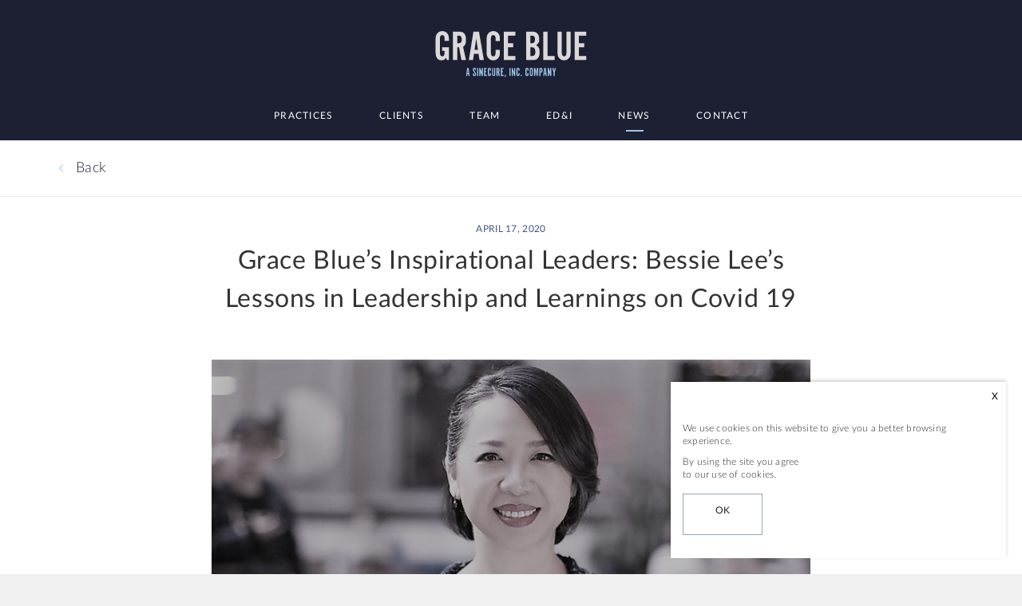

--- FILE ---
content_type: text/html; charset=UTF-8
request_url: https://graceblue.com/grace-blues-inspirational-leaders-bessie-lees-lessons-in-leadership-and-learnings-on-covid-19/
body_size: 14342
content:
<html lang="en-US" class="no-js">
<head>
  <meta charset="UTF-8">
  <meta name="viewport" content="width=device-width">
  <meta name="description" content=""/>
  <meta name="keywords" content=""/>

  
  <meta property="og:title" content="Grace Blue - Grace Blue’s Inspirational Leaders: Bessie Lee&#8217;s Lessons in Leadership and Learnings on Covid 19" />
  <meta property="og:description" content="" />
  <meta property="og:url" content="https://graceblue.com/grace-blues-inspirational-leaders-bessie-lees-lessons-in-leadership-and-learnings-on-covid-19/" />
  <meta property="og:image" content="https://graceblue.com/wp-content/uploads/2020/04/BL.jj_.jpg" />

  <link rel="profile" href="http://gmpg.org/xfn/11">
  <link rel="pingback" href="https://graceblue.com/xmlrpc.php">
  <!--[if lt IE 9]>
  <script src="https://graceblue.com/wp-content/themes/graceblue/js/html5.js"></script>
  <![endif]-->
  <meta name='robots' content='max-image-preview:large' />
<link rel='dns-prefetch' href='//cdnjs.cloudflare.com' />
<link rel='dns-prefetch' href='//hcaptcha.com' />
<link rel="alternate" type="application/rss+xml" title="Grace Blue &raquo; Grace Blue’s Inspirational Leaders: Bessie Lee&#8217;s Lessons in Leadership and Learnings on Covid 19 Comments Feed" href="https://graceblue.com/grace-blues-inspirational-leaders-bessie-lees-lessons-in-leadership-and-learnings-on-covid-19/feed/" />
<link rel="alternate" title="oEmbed (JSON)" type="application/json+oembed" href="https://graceblue.com/wp-json/oembed/1.0/embed?url=https%3A%2F%2Fgraceblue.com%2Fgrace-blues-inspirational-leaders-bessie-lees-lessons-in-leadership-and-learnings-on-covid-19%2F" />
<link rel="alternate" title="oEmbed (XML)" type="text/xml+oembed" href="https://graceblue.com/wp-json/oembed/1.0/embed?url=https%3A%2F%2Fgraceblue.com%2Fgrace-blues-inspirational-leaders-bessie-lees-lessons-in-leadership-and-learnings-on-covid-19%2F&#038;format=xml" />
		<!-- This site uses the Google Analytics by ExactMetrics plugin v8.11.1 - Using Analytics tracking - https://www.exactmetrics.com/ -->
		<!-- Note: ExactMetrics is not currently configured on this site. The site owner needs to authenticate with Google Analytics in the ExactMetrics settings panel. -->
					<!-- No tracking code set -->
				<!-- / Google Analytics by ExactMetrics -->
		<style id='wp-img-auto-sizes-contain-inline-css' type='text/css'>
img:is([sizes=auto i],[sizes^="auto," i]){contain-intrinsic-size:3000px 1500px}
/*# sourceURL=wp-img-auto-sizes-contain-inline-css */
</style>
<style id='wp-emoji-styles-inline-css' type='text/css'>

	img.wp-smiley, img.emoji {
		display: inline !important;
		border: none !important;
		box-shadow: none !important;
		height: 1em !important;
		width: 1em !important;
		margin: 0 0.07em !important;
		vertical-align: -0.1em !important;
		background: none !important;
		padding: 0 !important;
	}
/*# sourceURL=wp-emoji-styles-inline-css */
</style>
<style id='wp-block-library-inline-css' type='text/css'>
:root{--wp-block-synced-color:#7a00df;--wp-block-synced-color--rgb:122,0,223;--wp-bound-block-color:var(--wp-block-synced-color);--wp-editor-canvas-background:#ddd;--wp-admin-theme-color:#007cba;--wp-admin-theme-color--rgb:0,124,186;--wp-admin-theme-color-darker-10:#006ba1;--wp-admin-theme-color-darker-10--rgb:0,107,160.5;--wp-admin-theme-color-darker-20:#005a87;--wp-admin-theme-color-darker-20--rgb:0,90,135;--wp-admin-border-width-focus:2px}@media (min-resolution:192dpi){:root{--wp-admin-border-width-focus:1.5px}}.wp-element-button{cursor:pointer}:root .has-very-light-gray-background-color{background-color:#eee}:root .has-very-dark-gray-background-color{background-color:#313131}:root .has-very-light-gray-color{color:#eee}:root .has-very-dark-gray-color{color:#313131}:root .has-vivid-green-cyan-to-vivid-cyan-blue-gradient-background{background:linear-gradient(135deg,#00d084,#0693e3)}:root .has-purple-crush-gradient-background{background:linear-gradient(135deg,#34e2e4,#4721fb 50%,#ab1dfe)}:root .has-hazy-dawn-gradient-background{background:linear-gradient(135deg,#faaca8,#dad0ec)}:root .has-subdued-olive-gradient-background{background:linear-gradient(135deg,#fafae1,#67a671)}:root .has-atomic-cream-gradient-background{background:linear-gradient(135deg,#fdd79a,#004a59)}:root .has-nightshade-gradient-background{background:linear-gradient(135deg,#330968,#31cdcf)}:root .has-midnight-gradient-background{background:linear-gradient(135deg,#020381,#2874fc)}:root{--wp--preset--font-size--normal:16px;--wp--preset--font-size--huge:42px}.has-regular-font-size{font-size:1em}.has-larger-font-size{font-size:2.625em}.has-normal-font-size{font-size:var(--wp--preset--font-size--normal)}.has-huge-font-size{font-size:var(--wp--preset--font-size--huge)}.has-text-align-center{text-align:center}.has-text-align-left{text-align:left}.has-text-align-right{text-align:right}.has-fit-text{white-space:nowrap!important}#end-resizable-editor-section{display:none}.aligncenter{clear:both}.items-justified-left{justify-content:flex-start}.items-justified-center{justify-content:center}.items-justified-right{justify-content:flex-end}.items-justified-space-between{justify-content:space-between}.screen-reader-text{border:0;clip-path:inset(50%);height:1px;margin:-1px;overflow:hidden;padding:0;position:absolute;width:1px;word-wrap:normal!important}.screen-reader-text:focus{background-color:#ddd;clip-path:none;color:#444;display:block;font-size:1em;height:auto;left:5px;line-height:normal;padding:15px 23px 14px;text-decoration:none;top:5px;width:auto;z-index:100000}html :where(.has-border-color){border-style:solid}html :where([style*=border-top-color]){border-top-style:solid}html :where([style*=border-right-color]){border-right-style:solid}html :where([style*=border-bottom-color]){border-bottom-style:solid}html :where([style*=border-left-color]){border-left-style:solid}html :where([style*=border-width]){border-style:solid}html :where([style*=border-top-width]){border-top-style:solid}html :where([style*=border-right-width]){border-right-style:solid}html :where([style*=border-bottom-width]){border-bottom-style:solid}html :where([style*=border-left-width]){border-left-style:solid}html :where(img[class*=wp-image-]){height:auto;max-width:100%}:where(figure){margin:0 0 1em}html :where(.is-position-sticky){--wp-admin--admin-bar--position-offset:var(--wp-admin--admin-bar--height,0px)}@media screen and (max-width:600px){html :where(.is-position-sticky){--wp-admin--admin-bar--position-offset:0px}}

/*# sourceURL=wp-block-library-inline-css */
</style><style id='global-styles-inline-css' type='text/css'>
:root{--wp--preset--aspect-ratio--square: 1;--wp--preset--aspect-ratio--4-3: 4/3;--wp--preset--aspect-ratio--3-4: 3/4;--wp--preset--aspect-ratio--3-2: 3/2;--wp--preset--aspect-ratio--2-3: 2/3;--wp--preset--aspect-ratio--16-9: 16/9;--wp--preset--aspect-ratio--9-16: 9/16;--wp--preset--color--black: #000000;--wp--preset--color--cyan-bluish-gray: #abb8c3;--wp--preset--color--white: #ffffff;--wp--preset--color--pale-pink: #f78da7;--wp--preset--color--vivid-red: #cf2e2e;--wp--preset--color--luminous-vivid-orange: #ff6900;--wp--preset--color--luminous-vivid-amber: #fcb900;--wp--preset--color--light-green-cyan: #7bdcb5;--wp--preset--color--vivid-green-cyan: #00d084;--wp--preset--color--pale-cyan-blue: #8ed1fc;--wp--preset--color--vivid-cyan-blue: #0693e3;--wp--preset--color--vivid-purple: #9b51e0;--wp--preset--gradient--vivid-cyan-blue-to-vivid-purple: linear-gradient(135deg,rgb(6,147,227) 0%,rgb(155,81,224) 100%);--wp--preset--gradient--light-green-cyan-to-vivid-green-cyan: linear-gradient(135deg,rgb(122,220,180) 0%,rgb(0,208,130) 100%);--wp--preset--gradient--luminous-vivid-amber-to-luminous-vivid-orange: linear-gradient(135deg,rgb(252,185,0) 0%,rgb(255,105,0) 100%);--wp--preset--gradient--luminous-vivid-orange-to-vivid-red: linear-gradient(135deg,rgb(255,105,0) 0%,rgb(207,46,46) 100%);--wp--preset--gradient--very-light-gray-to-cyan-bluish-gray: linear-gradient(135deg,rgb(238,238,238) 0%,rgb(169,184,195) 100%);--wp--preset--gradient--cool-to-warm-spectrum: linear-gradient(135deg,rgb(74,234,220) 0%,rgb(151,120,209) 20%,rgb(207,42,186) 40%,rgb(238,44,130) 60%,rgb(251,105,98) 80%,rgb(254,248,76) 100%);--wp--preset--gradient--blush-light-purple: linear-gradient(135deg,rgb(255,206,236) 0%,rgb(152,150,240) 100%);--wp--preset--gradient--blush-bordeaux: linear-gradient(135deg,rgb(254,205,165) 0%,rgb(254,45,45) 50%,rgb(107,0,62) 100%);--wp--preset--gradient--luminous-dusk: linear-gradient(135deg,rgb(255,203,112) 0%,rgb(199,81,192) 50%,rgb(65,88,208) 100%);--wp--preset--gradient--pale-ocean: linear-gradient(135deg,rgb(255,245,203) 0%,rgb(182,227,212) 50%,rgb(51,167,181) 100%);--wp--preset--gradient--electric-grass: linear-gradient(135deg,rgb(202,248,128) 0%,rgb(113,206,126) 100%);--wp--preset--gradient--midnight: linear-gradient(135deg,rgb(2,3,129) 0%,rgb(40,116,252) 100%);--wp--preset--font-size--small: 13px;--wp--preset--font-size--medium: 20px;--wp--preset--font-size--large: 36px;--wp--preset--font-size--x-large: 42px;--wp--preset--spacing--20: 0.44rem;--wp--preset--spacing--30: 0.67rem;--wp--preset--spacing--40: 1rem;--wp--preset--spacing--50: 1.5rem;--wp--preset--spacing--60: 2.25rem;--wp--preset--spacing--70: 3.38rem;--wp--preset--spacing--80: 5.06rem;--wp--preset--shadow--natural: 6px 6px 9px rgba(0, 0, 0, 0.2);--wp--preset--shadow--deep: 12px 12px 50px rgba(0, 0, 0, 0.4);--wp--preset--shadow--sharp: 6px 6px 0px rgba(0, 0, 0, 0.2);--wp--preset--shadow--outlined: 6px 6px 0px -3px rgb(255, 255, 255), 6px 6px rgb(0, 0, 0);--wp--preset--shadow--crisp: 6px 6px 0px rgb(0, 0, 0);}:where(.is-layout-flex){gap: 0.5em;}:where(.is-layout-grid){gap: 0.5em;}body .is-layout-flex{display: flex;}.is-layout-flex{flex-wrap: wrap;align-items: center;}.is-layout-flex > :is(*, div){margin: 0;}body .is-layout-grid{display: grid;}.is-layout-grid > :is(*, div){margin: 0;}:where(.wp-block-columns.is-layout-flex){gap: 2em;}:where(.wp-block-columns.is-layout-grid){gap: 2em;}:where(.wp-block-post-template.is-layout-flex){gap: 1.25em;}:where(.wp-block-post-template.is-layout-grid){gap: 1.25em;}.has-black-color{color: var(--wp--preset--color--black) !important;}.has-cyan-bluish-gray-color{color: var(--wp--preset--color--cyan-bluish-gray) !important;}.has-white-color{color: var(--wp--preset--color--white) !important;}.has-pale-pink-color{color: var(--wp--preset--color--pale-pink) !important;}.has-vivid-red-color{color: var(--wp--preset--color--vivid-red) !important;}.has-luminous-vivid-orange-color{color: var(--wp--preset--color--luminous-vivid-orange) !important;}.has-luminous-vivid-amber-color{color: var(--wp--preset--color--luminous-vivid-amber) !important;}.has-light-green-cyan-color{color: var(--wp--preset--color--light-green-cyan) !important;}.has-vivid-green-cyan-color{color: var(--wp--preset--color--vivid-green-cyan) !important;}.has-pale-cyan-blue-color{color: var(--wp--preset--color--pale-cyan-blue) !important;}.has-vivid-cyan-blue-color{color: var(--wp--preset--color--vivid-cyan-blue) !important;}.has-vivid-purple-color{color: var(--wp--preset--color--vivid-purple) !important;}.has-black-background-color{background-color: var(--wp--preset--color--black) !important;}.has-cyan-bluish-gray-background-color{background-color: var(--wp--preset--color--cyan-bluish-gray) !important;}.has-white-background-color{background-color: var(--wp--preset--color--white) !important;}.has-pale-pink-background-color{background-color: var(--wp--preset--color--pale-pink) !important;}.has-vivid-red-background-color{background-color: var(--wp--preset--color--vivid-red) !important;}.has-luminous-vivid-orange-background-color{background-color: var(--wp--preset--color--luminous-vivid-orange) !important;}.has-luminous-vivid-amber-background-color{background-color: var(--wp--preset--color--luminous-vivid-amber) !important;}.has-light-green-cyan-background-color{background-color: var(--wp--preset--color--light-green-cyan) !important;}.has-vivid-green-cyan-background-color{background-color: var(--wp--preset--color--vivid-green-cyan) !important;}.has-pale-cyan-blue-background-color{background-color: var(--wp--preset--color--pale-cyan-blue) !important;}.has-vivid-cyan-blue-background-color{background-color: var(--wp--preset--color--vivid-cyan-blue) !important;}.has-vivid-purple-background-color{background-color: var(--wp--preset--color--vivid-purple) !important;}.has-black-border-color{border-color: var(--wp--preset--color--black) !important;}.has-cyan-bluish-gray-border-color{border-color: var(--wp--preset--color--cyan-bluish-gray) !important;}.has-white-border-color{border-color: var(--wp--preset--color--white) !important;}.has-pale-pink-border-color{border-color: var(--wp--preset--color--pale-pink) !important;}.has-vivid-red-border-color{border-color: var(--wp--preset--color--vivid-red) !important;}.has-luminous-vivid-orange-border-color{border-color: var(--wp--preset--color--luminous-vivid-orange) !important;}.has-luminous-vivid-amber-border-color{border-color: var(--wp--preset--color--luminous-vivid-amber) !important;}.has-light-green-cyan-border-color{border-color: var(--wp--preset--color--light-green-cyan) !important;}.has-vivid-green-cyan-border-color{border-color: var(--wp--preset--color--vivid-green-cyan) !important;}.has-pale-cyan-blue-border-color{border-color: var(--wp--preset--color--pale-cyan-blue) !important;}.has-vivid-cyan-blue-border-color{border-color: var(--wp--preset--color--vivid-cyan-blue) !important;}.has-vivid-purple-border-color{border-color: var(--wp--preset--color--vivid-purple) !important;}.has-vivid-cyan-blue-to-vivid-purple-gradient-background{background: var(--wp--preset--gradient--vivid-cyan-blue-to-vivid-purple) !important;}.has-light-green-cyan-to-vivid-green-cyan-gradient-background{background: var(--wp--preset--gradient--light-green-cyan-to-vivid-green-cyan) !important;}.has-luminous-vivid-amber-to-luminous-vivid-orange-gradient-background{background: var(--wp--preset--gradient--luminous-vivid-amber-to-luminous-vivid-orange) !important;}.has-luminous-vivid-orange-to-vivid-red-gradient-background{background: var(--wp--preset--gradient--luminous-vivid-orange-to-vivid-red) !important;}.has-very-light-gray-to-cyan-bluish-gray-gradient-background{background: var(--wp--preset--gradient--very-light-gray-to-cyan-bluish-gray) !important;}.has-cool-to-warm-spectrum-gradient-background{background: var(--wp--preset--gradient--cool-to-warm-spectrum) !important;}.has-blush-light-purple-gradient-background{background: var(--wp--preset--gradient--blush-light-purple) !important;}.has-blush-bordeaux-gradient-background{background: var(--wp--preset--gradient--blush-bordeaux) !important;}.has-luminous-dusk-gradient-background{background: var(--wp--preset--gradient--luminous-dusk) !important;}.has-pale-ocean-gradient-background{background: var(--wp--preset--gradient--pale-ocean) !important;}.has-electric-grass-gradient-background{background: var(--wp--preset--gradient--electric-grass) !important;}.has-midnight-gradient-background{background: var(--wp--preset--gradient--midnight) !important;}.has-small-font-size{font-size: var(--wp--preset--font-size--small) !important;}.has-medium-font-size{font-size: var(--wp--preset--font-size--medium) !important;}.has-large-font-size{font-size: var(--wp--preset--font-size--large) !important;}.has-x-large-font-size{font-size: var(--wp--preset--font-size--x-large) !important;}
/*# sourceURL=global-styles-inline-css */
</style>

<style id='classic-theme-styles-inline-css' type='text/css'>
/*! This file is auto-generated */
.wp-block-button__link{color:#fff;background-color:#32373c;border-radius:9999px;box-shadow:none;text-decoration:none;padding:calc(.667em + 2px) calc(1.333em + 2px);font-size:1.125em}.wp-block-file__button{background:#32373c;color:#fff;text-decoration:none}
/*# sourceURL=/wp-includes/css/classic-themes.min.css */
</style>
<link rel='stylesheet' id='contact-form-7-css' href='https://graceblue.com/wp-content/plugins/contact-form-7/includes/css/styles.css?ver=6.1.4' type='text/css' media='all' />
<link rel='stylesheet' id='main-css' href='https://graceblue.com/wp-content/themes/graceblue/styles/main.css?ver=1.4' type='text/css' media='all' />
<link rel='stylesheet' id='style-css' href='https://graceblue.com/wp-content/themes/graceblue/styles/style.css?ver=1.5' type='text/css' media='all' />
<script type="text/javascript" src="https://graceblue.com/wp-content/plugins/wp-retina-2x/app/picturefill.min.js?ver=1765902350" id="wr2x-picturefill-js-js"></script>
<script type="text/javascript" src="https://graceblue.com/wp-includes/js/jquery/jquery.min.js?ver=3.7.1" id="jquery-core-js"></script>
<script type="text/javascript" src="https://graceblue.com/node_modules/bootstrap-sass/assets/javascripts/bootstrap.min.js?ver=6.9" id="bootstrap-js"></script>
<script type="text/javascript" src="https://cdnjs.cloudflare.com/ajax/libs/gsap/latest/TweenMax.min.js?ver=6.9" id="tweenmax-js"></script>
<script type="text/javascript" src="https://graceblue.com/node_modules/scrollmagic/scrollmagic/minified/ScrollMagic.min.js?ver=6.9" id="scrollmagic-js"></script>
<script type="text/javascript" src="https://cdnjs.cloudflare.com/ajax/libs/ScrollMagic/2.0.5/plugins/animation.gsap.js?ver=6.9" id="scrollmagicanim-js"></script>
<script type="text/javascript" src="//cdnjs.cloudflare.com/ajax/libs/jquery.touchswipe/1.6.19/jquery.touchSwipe.min.js?ver=6.9" id="swipe-js"></script>
<script type="text/javascript" src="https://graceblue.com/wp-content/themes/graceblue/scripts/app.bundle.js?ver=6.9" id="main-js"></script>
<link rel="https://api.w.org/" href="https://graceblue.com/wp-json/" /><link rel="alternate" title="JSON" type="application/json" href="https://graceblue.com/wp-json/wp/v2/posts/2404" /><link rel="EditURI" type="application/rsd+xml" title="RSD" href="https://graceblue.com/xmlrpc.php?rsd" />
<meta name="generator" content="WordPress 6.9" />
<link rel="canonical" href="https://graceblue.com/grace-blues-inspirational-leaders-bessie-lees-lessons-in-leadership-and-learnings-on-covid-19/" />
<link rel='shortlink' href='https://graceblue.com/?p=2404' />
<style>
.h-captcha{position:relative;display:block;margin-bottom:2rem;padding:0;clear:both}.h-captcha[data-size="normal"]{width:302px;height:76px}.h-captcha[data-size="compact"]{width:158px;height:138px}.h-captcha[data-size="invisible"]{display:none}.h-captcha iframe{z-index:1}.h-captcha::before{content:"";display:block;position:absolute;top:0;left:0;background:url(https://graceblue.com/wp-content/plugins/hcaptcha-for-forms-and-more/assets/images/hcaptcha-div-logo.svg) no-repeat;border:1px solid #fff0;border-radius:4px;box-sizing:border-box}.h-captcha::after{content:"The hCaptcha loading is delayed until user interaction.";font-family:-apple-system,system-ui,BlinkMacSystemFont,"Segoe UI",Roboto,Oxygen,Ubuntu,"Helvetica Neue",Arial,sans-serif;font-size:10px;font-weight:500;position:absolute;top:0;bottom:0;left:0;right:0;box-sizing:border-box;color:#bf1722;opacity:0}.h-captcha:not(:has(iframe))::after{animation:hcap-msg-fade-in .3s ease forwards;animation-delay:2s}.h-captcha:has(iframe)::after{animation:none;opacity:0}@keyframes hcap-msg-fade-in{to{opacity:1}}.h-captcha[data-size="normal"]::before{width:302px;height:76px;background-position:93.8% 28%}.h-captcha[data-size="normal"]::after{width:302px;height:76px;display:flex;flex-wrap:wrap;align-content:center;line-height:normal;padding:0 75px 0 10px}.h-captcha[data-size="compact"]::before{width:158px;height:138px;background-position:49.9% 78.8%}.h-captcha[data-size="compact"]::after{width:158px;height:138px;text-align:center;line-height:normal;padding:24px 10px 10px 10px}.h-captcha[data-theme="light"]::before,body.is-light-theme .h-captcha[data-theme="auto"]::before,.h-captcha[data-theme="auto"]::before{background-color:#fafafa;border:1px solid #e0e0e0}.h-captcha[data-theme="dark"]::before,body.is-dark-theme .h-captcha[data-theme="auto"]::before,html.wp-dark-mode-active .h-captcha[data-theme="auto"]::before,html.drdt-dark-mode .h-captcha[data-theme="auto"]::before{background-image:url(https://graceblue.com/wp-content/plugins/hcaptcha-for-forms-and-more/assets/images/hcaptcha-div-logo-white.svg);background-repeat:no-repeat;background-color:#333;border:1px solid #f5f5f5}@media (prefers-color-scheme:dark){.h-captcha[data-theme="auto"]::before{background-image:url(https://graceblue.com/wp-content/plugins/hcaptcha-for-forms-and-more/assets/images/hcaptcha-div-logo-white.svg);background-repeat:no-repeat;background-color:#333;border:1px solid #f5f5f5}}.h-captcha[data-theme="custom"]::before{background-color:initial}.h-captcha[data-size="invisible"]::before,.h-captcha[data-size="invisible"]::after{display:none}.h-captcha iframe{position:relative}div[style*="z-index: 2147483647"] div[style*="border-width: 11px"][style*="position: absolute"][style*="pointer-events: none"]{border-style:none}
</style>

		<script>
		(function(h,o,t,j,a,r){
			h.hj=h.hj||function(){(h.hj.q=h.hj.q||[]).push(arguments)};
			h._hjSettings={hjid:2899348,hjsv:5};
			a=o.getElementsByTagName('head')[0];
			r=o.createElement('script');r.async=1;
			r.src=t+h._hjSettings.hjid+j+h._hjSettings.hjsv;
			a.appendChild(r);
		})(window,document,'//static.hotjar.com/c/hotjar-','.js?sv=');
		</script>
		<style>
span[data-name="hcap-cf7"] .h-captcha{margin-bottom:0}span[data-name="hcap-cf7"]~input[type="submit"],span[data-name="hcap-cf7"]~button[type="submit"]{margin-top:2rem}
</style>
<link rel="icon" href="https://graceblue.com/wp-content/uploads/2017/11/cropped-04_news_gbroundel-32x32.png" sizes="32x32" />
<link rel="icon" href="https://graceblue.com/wp-content/uploads/2017/11/cropped-04_news_gbroundel-192x192.png" sizes="192x192" />
<link rel="apple-touch-icon" href="https://graceblue.com/wp-content/uploads/2017/11/cropped-04_news_gbroundel-180x180.png" />
<meta name="msapplication-TileImage" content="https://graceblue.com/wp-content/uploads/2017/11/cropped-04_news_gbroundel-270x270.png" />
		<style type="text/css" id="wp-custom-css">
			.col-xs-3 {

  width: 20%; }

@media only screen and (max-width: 480px){
    nav.main-navigation ul.menu li .sub-menu.open {
        max-height: 500px;
    }
	
}

@media only screen and (min-width: 900px){
	
	#divisions .division.col-xs-12 {
  width: 20%;
}
	
	#divisions .division.col-xs-12 h2 {
    font-size: 20px; /* Adjust this value as needed */
		
  }
}



		</style>
		
  <!-- Global site tag (gtag.js) - Google Analytics -->
  <script async src="https://www.googletagmanager.com/gtag/js?id=UA-96385963-1"></script>
  <script>
    window.dataLayer = window.dataLayer || [];
    function gtag(){dataLayer.push(arguments);}
    gtag('js', new Date());

    gtag('config', 'UA-96385963-1');
	gtag('config', 'AW-816827868');
  </script>

</head>

<body class="wp-singular post-template-default single single-post postid-2404 single-format-standard wp-theme-graceblue">
<div id="page" class="hfeed site">

  <header>

    <div class="container site-nav">
      <!--<div class="linkedin-link"><a href="https://uk.linkedin.com/company/grace-blue" target="_blank">LinkedIn</a></div>-->
      <div id="hamburger">
        <svg xmlns="http://www.w3.org/2000/svg" viewBox="0 0 40 32" xmlns:xlink="http://www.w3.org/1999/xlink" id="hamburger-svg">
          <g id="hamburger-open">
            <polygon fill="#ffffff" points="2,2 38,2 38,4 2,4"/>
              <text fill="#ffffff" x="2" y="21" font-size="12">MENU</text>
            <polygon fill="#ffffff" points="2,30 38,30 38,32 2,32"/>
          </g>

          <g id="hamburger-close">
            <line x1="7" y1="2" x2="32" y2="32" style="stroke:rgb(255,255,255);stroke-width:2" />
            <line x1="32" y1="2" x2="7" y2="32" style="stroke:rgb(255,255,255);stroke-width:2" />
          </g>
        </svg>
      </div>

      <h1 class="site-title">Grace Blue Partnership</h1>
      <a href="/"><img src="/wp-content/themes/graceblue/assets/GB_sinecure pale.svg""/></a>

      <!--<div class="email-us-link"><a href="mailto:info@graceblue.com">EMAIL US</a></div>-->
    </div>
  </header>


  <nav id="site-navigation" class="main-navigation" role="navigation">
<div class="nav-positioner">

  


  <div class="menu-main-menu-container">
    <ul id="menu-main-menu" class="menu">

              <li id="menu-item-107" class="menu-item menu-item-type-custom menu-item-object-custom menu-item-107 ">
          <a href="#divisions">Practices</a>
          <div class="menu-item-active-indicator"></div>
          
             <div class="sub-menu"><div class="container"><div class="row">                 <a href="https://graceblue.com/consumer-brands/"><div id="menu-item-40" class="col-xs-3 col-xxs-12 menu-item menu-item-type-post_type menu-item-object-page menu-item-40 ">

                  <div class="logo-image"><p class="title">Consumer Brands</p></div>
                  <svg class="line" width="52" height="2" viewBox="0 0 52 2" xmlns="http://www.w3.org/2000/svg"><rect x="0" y="0" width="52" height="2" fill="#9cc7ee"/></svg>

              </div></a>
            
                            <a href="https://graceblue.com/agencies/"><div id="menu-item-88" class="col-xs-3 col-xxs-12 menu-item menu-item-type-post_type menu-item-object-page menu-item-88 ">

                  <div class="logo-image"><p class="title">Agencies</p></div>
                  <svg class="line" width="52" height="2" viewBox="0 0 52 2" xmlns="http://www.w3.org/2000/svg"><rect x="0" y="0" width="52" height="2" fill="#9cc7ee"/></svg>

              </div></a>
            
                            <a href="https://graceblue.com/sports-entertainment/"><div id="menu-item-90" class="col-xs-3 col-xxs-12 menu-item menu-item-type-post_type menu-item-object-page menu-item-90 ">

                  <div class="logo-image"><p class="title">Sports &amp; Entertainment</p></div>
                  <svg class="line" width="52" height="2" viewBox="0 0 52 2" xmlns="http://www.w3.org/2000/svg"><rect x="0" y="0" width="52" height="2" fill="#9cc7ee"/></svg>

              </div></a>
            
                            <a href="https://graceblue.com/private-equity/"><div id="menu-item-4821" class="col-xs-3 col-xxs-12 menu-item menu-item-type-post_type menu-item-object-page menu-item-4821 ">

                  <div class="logo-image"><p class="title">Private Equity</p></div>
                  <svg class="line" width="52" height="2" viewBox="0 0 52 2" xmlns="http://www.w3.org/2000/svg"><rect x="0" y="0" width="52" height="2" fill="#9cc7ee"/></svg>

              </div></a>
            
                            <a href="https://graceblue.com/media/"><div id="menu-item-5013" class="col-xs-3 col-xxs-12 menu-item menu-item-type-post_type menu-item-object-page menu-item-5013 ">

                  <div class="logo-image"><p class="title">Media</p></div>
                  <svg class="line" width="52" height="2" viewBox="0 0 52 2" xmlns="http://www.w3.org/2000/svg"><rect x="0" y="0" width="52" height="2" fill="#9cc7ee"/></svg>

              </div></a>
            
           </div></div></div>         </li>
              <li id="menu-item-100" class="menu-item menu-item-type-custom menu-item-object-custom menu-item-100 ">
          <a href="https://graceblue.com/clients/">Clients</a>
          <div class="menu-item-active-indicator"></div>
          
                  </li>
              <li id="menu-item-102" class="menu-item menu-item-type-custom menu-item-object-custom menu-item-102 ">
          <a href="https://graceblue.com/team/">Team</a>
          <div class="menu-item-active-indicator"></div>
          
                  </li>
              <li id="menu-item-2091" class="menu-item menu-item-type-custom menu-item-object-custom menu-item-2091 ">
          <a href="https://graceblue.com/diversity/">ED&I</a>
          <div class="menu-item-active-indicator"></div>
          
                  </li>
              <li id="menu-item-7" class="menu-item menu-item-type-custom menu-item-object-custom menu-item-7 current-menu-item">
          <a href="https://graceblue.com/news/">News</a>
          <div class="menu-item-active-indicator"></div>
          
                  </li>
              <li id="menu-item-60" class="menu-item menu-item-type-custom menu-item-object-custom menu-item-60 ">
          <a href="https://graceblue.com/contact/">Contact</a>
          <div class="menu-item-active-indicator"></div>
          
                  </li>
      
    </ul>
  </div>







</div>
</nav><!-- #site-navigation -->

  <div id="content" class="site-content">

<div class="news-article-page gb-page" id="news-page">
  <div class="page-section full-width-bg">


    <div class="article-top-strip">
      <div class="container">

        <div class="row">
          <div class="col-xs-12 back-button-top-strip">
            <a href="#" onclick="window.history.go(-1); return false;" class="back-with-chevron">Back</a>
          </div>
        </div>
      </div>
    </div>




      
        <article id="post-2404" class="post-2404 post type-post status-publish format-standard has-post-thumbnail hentry category-blog">

          <div class="container">

          <div class="row article-head">
            <div class="col-xs-12 col-sm-10 col-sm-push-1 col-lg-8 col-lg-push-2">
                                    <p class="entry-date">April 17, 2020</p>
                    <div class="entry-header">
                        <h2 class="entry-title">Grace Blue’s Inspirational Leaders: Bessie Lee&#8217;s Lessons in Leadership and Learnings on Covid 19</h2>                    </div><!-- .entry-header -->
                              <img width="820" height="350" src="https://graceblue.com/wp-content/uploads/2020/04/BL.jj_.jpg" class="attachment-post-thumbnail size-post-thumbnail wp-post-image" alt="" decoding="async" fetchpriority="high" srcset="https://graceblue.com/wp-content/uploads/2020/04/BL.jj_.jpg 820w, https://graceblue.com/wp-content/uploads/2020/04/BL.jj_-300x128.jpg 300w, https://graceblue.com/wp-content/uploads/2020/04/BL.jj_-300x128@2x.jpg 600w" sizes="(max-width: 820px) 100vw, 820px" />            </div>
          </div>

          <div class="row">
            <div class="col-xs-12 col-sm-10 col-sm-push-1 col-lg-8 col-lg-push-2 entry-content" id="entry-content">
                            
              <div class="content">
                <p>As a continuation of Grace Blue leadership talks, we were delighted to talk with Bessie Lee (Founder and CEO of Withinlink, ex-CEO WPP China) to discuss her lessons in leadership and her learnings of the Covid 19 pandemic in both China and the UK.</p>
<p>Bessie has been living through the Covid 19 pandemic in both China in the UK. Bessie was living and working in Shanghai when the pandemic took hold of China and having travelled to London for business in late February, was in UK when the pandemic broke here, which is where she remains in isolation. Having been in both countries at the very sharp end of the pandemic Bessie has a unique perspective on how the two countries have responded to the virus. Of course, firstly she has witnessed the scale of destruction, misery and fear the Coronavirus has put upon both countries but she has also been a first-hand witness to the difference in the country’s responses. As well reported, China’s lockdown restrictions where severe and unwavering during the peak of the virus. She believes a large part of the reason the public were so responsive to the severity of the lockdown was due the infrastructures of the country. China, being one of the most ‘digitalised’ nations in the world were able to quickly adjust. Their advanced eCommerce infrastructure seamlessly adapted, and so businesses could provide groceries / amenities to the public, without websites crashing and production slowing. Wider business adapted too, again with the country’s advanced digital adoption, across generations and industry, businesses were able to innovate their offerings and/or products so even with the unprecedented disruption to the economy ‘business’, in the whole, was able to continue and evolve. This adoption of the ‘new world’ both personally and professionally is the main difference that Bessie identifies between the UK and China. For both country&#8217;s leadership will be absolutely paramount to how both countries navigate through this most challenging of times.</p>
<p>As we talked more around leadership it became clear that for Bessie, great leadership is a balance; at times leaders must be able to direct, inspire and take people on journey. Leaders, especially in business, must also have humility and recognise they are reliant their teams/ people around them and these individuals must be given the autonomy to also &#8216;lead&#8217; and influence. She believes that teams and individuals will naturally have different skills sets and qualities and therefore these individuals will often be more skilled, experienced and knowledgeable in certain fields, than the ‘leader’ they report to. Embracing this rather than being threatened by it has been crucial to Bessie’s success as a leader. It’s not only allowed her to attract the very best talent into the organisations she has led, but perhaps more importantly it has allowed this talent to thrive and grow in those organisation, thus fundamentally changing the future of those organisations. Bettering the future of any business has always been fundamental to Bessie as a leader and as such another key focus for Bessie has been succession planning. Whether being a country CEO of within a global network or a founder of tech start up, envisioning the trajectory of that company and what the business will look like in 3-5 years’ time has always been vitally important to Bessie. Focusing on the future has meant Bessie would identify future leaders within her organisations who are equipped and capable of taking over from her at the appropriate time, therefore naturally evolving and moving the business forward. Again, this all comes down to being humble as a leader and understanding that for any business to evolve, the leaders must embrace, and allow, their talent to be fundamental in driving forward that future.</p>
<p>Looking forward to the future and what the world will look like post this pandemic, Bessie gives us hope as she talked about how China is now starting to stabilise and some form of &#8216;normality&#8217; is slowing returning to the country. We are also witnessing this as our own Grace Blue team in Shanghai and our clients in China have been physically back in the office these past four weeks. And although we are seeing both ends of the spectrum through our teams in APAC (Singapore going into its full lock-down along with  much of South East Asia and Australia) China although still very much living through the pandemic is starting to stabilise. It is ever watchful of a “second wave”, but offices are again open, people are flocking to outdoor parks, restaurants are welcoming back guests. The world has kept on turning, as it must for all of us, and China is genuinely emerging from the other side after over two months of stringent containment.</p>
<p>China is masterful at adaptation, innovation and improvement. It is country which has had the muscle memory to adapt and overcome throughout modern history. And in the past few decades, it is how it has made so many seismic leaps technologically and digitally to advance infrastructure. Commerce, and customer’s experiences. Its journey has never been linear and it uses challenging times to innovate and develop. So, on the other side of all this, it has shown us that not only can we get through it, but that the innovations, developments, lessons, meaning we take out, will hopefully give us a new type of future all over the world.</p>
<p>&nbsp;</p>
              <style>
                      html {border-top:0px solid #fff !important;}
                      article .row .entry-content .content p:first-child {
                        border-top: none;
                        padding-top: -12px;
                      }
                      table.mceFooterSection {
                          display: none;
                      }
                  </style>
              </div>
            </div><!-- .entry-content -->

            <div class="col-xs-12 col-sm-1 col-sm-push-1 col-lg-1 col-lg-push-2 sharing" id="sharing">
              <div class="stickybit">
                <div class="share li">
                  <a href="https://www.linkedin.com/shareArticle?mini=true&url=&title=Grace Blue’s Inspirational Leaders: Bessie Lee&#8217;s Lessons in Leadership and Learnings on Covid 19&source=Grace Blue" target="_blank">
                    <svg width="22px" height="20px" viewBox="0 0 22 20" version="1.1" xmlns="http://www.w3.org/2000/svg" xmlns:xlink="http://www.w3.org/1999/xlink">
                      <g id="Spacing-and-Layout-Copy" transform="translate(-93.000000, -290.000000)" fill="#676767">
                        <path d="M115,310 L110.1377,310 L110.1377,302.9692 C110.1377,301.128898 109.377117,299.872575 107.70461,299.872575 C106.425329,299.872575 105.713899,300.720369 105.382761,301.537427 C105.258584,301.830697 105.277987,302.239226 105.277987,302.647756 L105.277987,310 L100.46096,310 C100.46096,310 100.523048,297.545623 100.46096,296.413524 L105.277987,296.413524 L105.277987,298.545815 C105.562559,297.613498 107.101834,296.282897 109.558208,296.282897 C112.605715,296.282897 115,298.237177 115,302.445412 L115,310 L115,310 Z M95.5896049,294.714094 L95.5585607,294.714094 C94.00635,294.714094 93,293.675482 93,292.358968 C93,291.016841 94.0361007,290 95.6193556,290 C97.201317,290 98.1740357,291.014279 98.20508,292.355126 C98.20508,293.67164 97.201317,294.714094 95.5896049,294.714094 L95.5896049,294.714094 L95.5896049,294.714094 Z M93.5549153,296.413524 L97.8428975,296.413524 L97.8428975,310 L93.5549153,310 L93.5549153,296.413524 L93.5549153,296.413524 Z" id="04_news_article_linkedin_share"></path>
                      </g>
                    </svg>
                    <p>LINKEDIN</p>
                  </a>
                </div>
                <div class="share el">
                  <a href="mailto:?subject=Grace Blue’s Inspirational Leaders: Bessie Lee&#8217;s Lessons in Leadership and Learnings on Covid 19&body=">
                    <svg width="22px" height="18px" viewBox="0 0 22 18" version="1.1" xmlns="http://www.w3.org/2000/svg" xmlns:xlink="http://www.w3.org/1999/xlink">
                      <g id="Spacing-and-Layout-Copy" transform="translate(-208.000000, -291.000000)" fill="#676767">
                        <path d="M227.8,291 L210.2,291 C208.99,291 208.011,292.0125 208.011,293.249437 L208,306.749437 C208,307.986938 208.99,309 210.2,309 L227.8,309 C229.01,309 230,307.986938 230,306.749437 L230,293.249437 C230,292.0125 229.01,291 227.8,291 L227.8,291 Z M227.8,295.499839 L219,301.125 L210.2,295.499839 L210.2,293.25 L219,298.874598 L227.8,293.25 L227.8,295.499839 L227.8,295.499839 Z" id="04_news_article_email_share"></path>
                      </g>
                    </svg>
                    <p>EMAIL LINK</p>
                  </a>
                </div>
                  <div class="share tw">
                    <a href="https://twitter.com/intent/tweet?text=&via=GraceBlueGroup">
                      <svg width="24px" height="19px" viewBox="0 0 24 19" version="1.1" xmlns="http://www.w3.org/2000/svg" xmlns:xlink="http://www.w3.org/1999/xlink">
                        <g id="Spacing-and-Layout-Copy" transform="translate(-322.000000, -291.000000)" fill="#676767">
                          <path d="M322,307.844591 C324.17903,309.205509 326.767329,310 329.547878,310 C338.689781,310 343.854584,302.477898 343.54321,295.73133 C344.50505,295.055754 345.340099,294.211284 346,293.248473 C345.116593,293.629921 344.167727,293.887858 343.172273,294.003326 C344.188368,293.411048 344.969162,292.470642 345.33656,291.349852 C344.385336,291.899619 343.331499,292.298875 342.210433,292.514301 C341.312283,291.581937 340.032582,291 338.616065,291 C335.438042,291 333.102145,293.889006 333.819839,296.88946 C329.727744,296.689545 326.099172,294.780008 323.671278,291.877215 C322.380962,294.033773 323.001941,296.854417 325.195125,298.281974 C324.387793,298.257272 323.627638,298.040697 322.964199,297.681653 C322.911124,299.904275 324.545249,301.982131 326.913581,302.445728 C326.220065,302.629558 325.46109,302.67092 324.690321,302.527302 C325.316018,304.433966 327.134727,305.819586 329.289579,305.85865 C327.220237,307.43959 324.612478,308.145038 322,307.844591" id="04_news_article_twitter_share"></path>
                        </g>
                      </svg>
                      <p>TWITTER</p>
                    </a>
                </div>
              </div>
            </div>
          </div>
        </div>

        </article><!-- #post-## -->


      

  </div>
</div>


  </div><!-- #content -->

  <footer id="colophon" class="site-footer" role="contentinfo">

    <div class="footer-upper">
      <div class="container">
        <div class="row">

          <div class="col-xs-12 col-sm-2 footer-section">
            <div class="footer-section-header">
              <h3>Practices</h3>
              <div class="plus-minus">
                <svg xmlns="http://www.w3.org/2000/svg" width="20" height="20"
                     xmlns:xlink="http://www.w3.org/1999/xlink">
                  <polygon xmlns="http://www.w3.org/2000/svg" fill="#ffffff" points="4,9 16,9 16,11 4,11 "/>
                  <polygon class="plus-bit" xmlns="http://www.w3.org/2000/svg" fill="#ffffff" points="9,4 11,4 11,16 9,16 "/>
                </svg>
              </div>
            </div>
            <div class="footer-section-container">
              <div class="footer-section-content">
                <a href="/consumer-brands">Consumer Brands</a>
                <a href="/agencies">Agencies</a>
                <a href="/sports-entertainment">Sports & Entertainment</a>
                <a href="/private-equity">Private Equity</a>
				  <a href="/media">Media</a>
				  
              </div>
            </div>
          </div>

          <div class="col-xs-12 col-sm-6 footer-section">
            <div class="footer-section-header">
              <h3>Head Offices</h3>
              <div class="plus-minus">
                <svg xmlns="http://www.w3.org/2000/svg" width="20" height="20"
                     xmlns:xlink="http://www.w3.org/1999/xlink">
                  <polygon xmlns="http://www.w3.org/2000/svg" fill="#ffffff" points="4,9 16,9 16,11 4,11 "/>
                  <polygon class="plus-bit" xmlns="http://www.w3.org/2000/svg" fill="#ffffff" points="9,4 11,4 11,16 9,16 "/>
                </svg>
              </div>
            </div>
            <div class="footer-section-container">
                              <div class="footer-section-content footer-section-address">
                    <div class="footer-address">
                      <p class="strong">Americas</p>
                      <p class="address-p">33 W 60th St.<br />
Suite 201<br />
NY, NY 10023</p>
                      <p class="phone">+1 917 796 2615</p>
                      <a href="mailto:helloUSA@graceblue.com">helloUSA@graceblue.com</a>
                    </div>
                </div>
                                <div class="footer-section-content footer-section-address">
                    <div class="footer-address">
                      <p class="strong">EMEA</p>
                      <p class="address-p">3rd floor<br />
Orion House<br />
5 Upper St Martin's Lane<br />
London<br />
WC2H 9EA<br />
</p>
                      <p class="phone">07398332366</p>
                      <a href="mailto:helloeurope@graceblue.co.uk">helloeurope@graceblue.co.uk</a>
                    </div>
                </div>
                
            </div>
          </div>

          <div class="col-xs-12 col-sm-4 footer-section">
            <div class="footer-section-header">
              <h3>Useful Links</h3>
              <div class="plus-minus">
                <svg xmlns="http://www.w3.org/2000/svg" width="20" height="20"
                     xmlns:xlink="http://www.w3.org/1999/xlink">
                  <polygon xmlns="http://www.w3.org/2000/svg" fill="#ffffff" points="4,9 16,9 16,11 4,11 "/>
                  <polygon class="plus-bit" xmlns="http://www.w3.org/2000/svg" fill="#ffffff" points="9,4 11,4 11,16 9,16 "/>
                </svg>
              </div>
            </div>
            <div class="footer-section-container">
              <div class="footer-section-content">
                <a href="/contact">Contact</a>
                <a href="/clients">Clients</a>
                <a href="/team">Team</a>
                <a href="/diversity">Diversity</a>
                <a href="/sustainability">Sustainability</a>
                <a href="/news">News</a>
              </div>
              <div class="footer-section-content">
                <p>Follow us:</p>
                <a href="https://uk.linkedin.com/company/grace-blue" target="_blank" class="linkedin">
                  <svg width="22px" height="20px" viewBox="0 0 22 20" version="1.1" xmlns="http://www.w3.org/2000/svg" xmlns:xlink="http://www.w3.org/1999/xlink">
                    <g id="Spacing-and-Layout-Copy" transform="translate(-93.000000, -290.000000)" fill="#ebe7e5">
                      <path d="M115,310 L110.1377,310 L110.1377,302.9692 C110.1377,301.128898 109.377117,299.872575 107.70461,299.872575 C106.425329,299.872575 105.713899,300.720369 105.382761,301.537427 C105.258584,301.830697 105.277987,302.239226 105.277987,302.647756 L105.277987,310 L100.46096,310 C100.46096,310 100.523048,297.545623 100.46096,296.413524 L105.277987,296.413524 L105.277987,298.545815 C105.562559,297.613498 107.101834,296.282897 109.558208,296.282897 C112.605715,296.282897 115,298.237177 115,302.445412 L115,310 L115,310 Z M95.5896049,294.714094 L95.5585607,294.714094 C94.00635,294.714094 93,293.675482 93,292.358968 C93,291.016841 94.0361007,290 95.6193556,290 C97.201317,290 98.1740357,291.014279 98.20508,292.355126 C98.20508,293.67164 97.201317,294.714094 95.5896049,294.714094 L95.5896049,294.714094 L95.5896049,294.714094 Z M93.5549153,296.413524 L97.8428975,296.413524 L97.8428975,310 L93.5549153,310 L93.5549153,296.413524 L93.5549153,296.413524 Z" id="04_news_article_linkedin_share"></path>
                    </g>
                  </svg>
                </a>
                <a href="https://twitter.com/graceblueprtnrs" target="_blank" class="linkedin">
                <svg style="color: rgb(235, 231, 229)" xmlns="http://www.w3.org/2000/svg" width="22" height="20" fill="rgb(235, 231, 229)" class="bi bi-twitter" viewBox="0 0 16 16"> <path d="M5.026 15c6.038 0 9.341-5.003 9.341-9.334 0-.14 0-.282-.006-.422A6.685 6.685 0 0 0 16 3.542a6.658 6.658 0 0 1-1.889.518 3.301 3.301 0 0 0 1.447-1.817 6.533 6.533 0 0 1-2.087.793A3.286 3.286 0 0 0 7.875 6.03a9.325 9.325 0 0 1-6.767-3.429 3.289 3.289 0 0 0 1.018 4.382A3.323 3.323 0 0 1 .64 6.575v.045a3.288 3.288 0 0 0 2.632 3.218 3.203 3.203 0 0 1-.865.115 3.23 3.23 0 0 1-.614-.057 3.283 3.283 0 0 0 3.067 2.277A6.588 6.588 0 0 1 .78 13.58a6.32 6.32 0 0 1-.78-.045A9.344 9.344 0 0 0 5.026 15z" fill="white"></path> </svg>
                </a>
              </div>
            </div>
          </div>

        </div><!-- .row -->

      </div><!-- .container -->
    </div>

    <div class="footer-lower">
      <div class="container">
        <div class="row">
          <div class="col-xs-12 col-sm-6">
            <a href="/privacy-policy">Privacy Policy</a>
            <span class="pipe"> | </span>
            <a href="/contact">Contact</a>
          </div>
          <div class="col-xs-12 col-sm-6 credits">
            <a href="/privacy-policy">@ Grace Blue Partnership 2022</a>
            <span class="pipe"> | </span>
            <a href="https://nakedideas.com" target="_blank">Brand and Digital by: Naked Ideas</a>
          </div>
        </div>
      </div>
    </div>


      <div class="cookie-msg" id="cookie-msg" style="display: none;" >
          <div class="container">
              <div class="row">
                  <div class="col-12">
                      <div class="cookie-wrapper">
                          <a class="close-x" >X</a>
                          <p>We use cookies on this website to give you a better browsing experience.</p>
                          <p>By using the site you agree<br>to our <a href="/privacy-policy#cookies">use of cookies.</a></p>

                          <a class="square-button white">OK</a>
                      </div>
                  </div>
              </div>
          </div>
      </div>

  </footer><!-- #colophon -->
</div><!-- #page -->
<script type="speculationrules">
{"prefetch":[{"source":"document","where":{"and":[{"href_matches":"/*"},{"not":{"href_matches":["/wp-*.php","/wp-admin/*","/wp-content/uploads/*","/wp-content/*","/wp-content/plugins/*","/wp-content/themes/graceblue/*","/*\\?(.+)"]}},{"not":{"selector_matches":"a[rel~=\"nofollow\"]"}},{"not":{"selector_matches":".no-prefetch, .no-prefetch a"}}]},"eagerness":"conservative"}]}
</script>
<script type="text/javascript" src="https://graceblue.com/wp-includes/js/dist/hooks.min.js?ver=dd5603f07f9220ed27f1" id="wp-hooks-js"></script>
<script type="text/javascript" src="https://graceblue.com/wp-includes/js/dist/i18n.min.js?ver=c26c3dc7bed366793375" id="wp-i18n-js"></script>
<script type="text/javascript" id="wp-i18n-js-after">
/* <![CDATA[ */
wp.i18n.setLocaleData( { 'text direction\u0004ltr': [ 'ltr' ] } );
//# sourceURL=wp-i18n-js-after
/* ]]> */
</script>
<script type="text/javascript" src="https://graceblue.com/wp-content/plugins/contact-form-7/includes/swv/js/index.js?ver=6.1.4" id="swv-js"></script>
<script type="text/javascript" id="contact-form-7-js-before">
/* <![CDATA[ */
var wpcf7 = {
    "api": {
        "root": "https:\/\/graceblue.com\/wp-json\/",
        "namespace": "contact-form-7\/v1"
    }
};
//# sourceURL=contact-form-7-js-before
/* ]]> */
</script>
<script type="text/javascript" src="https://graceblue.com/wp-content/plugins/contact-form-7/includes/js/index.js?ver=6.1.4" id="contact-form-7-js"></script>
<script id="wp-emoji-settings" type="application/json">
{"baseUrl":"https://s.w.org/images/core/emoji/17.0.2/72x72/","ext":".png","svgUrl":"https://s.w.org/images/core/emoji/17.0.2/svg/","svgExt":".svg","source":{"concatemoji":"https://graceblue.com/wp-includes/js/wp-emoji-release.min.js?ver=6.9"}}
</script>
<script type="module">
/* <![CDATA[ */
/*! This file is auto-generated */
const a=JSON.parse(document.getElementById("wp-emoji-settings").textContent),o=(window._wpemojiSettings=a,"wpEmojiSettingsSupports"),s=["flag","emoji"];function i(e){try{var t={supportTests:e,timestamp:(new Date).valueOf()};sessionStorage.setItem(o,JSON.stringify(t))}catch(e){}}function c(e,t,n){e.clearRect(0,0,e.canvas.width,e.canvas.height),e.fillText(t,0,0);t=new Uint32Array(e.getImageData(0,0,e.canvas.width,e.canvas.height).data);e.clearRect(0,0,e.canvas.width,e.canvas.height),e.fillText(n,0,0);const a=new Uint32Array(e.getImageData(0,0,e.canvas.width,e.canvas.height).data);return t.every((e,t)=>e===a[t])}function p(e,t){e.clearRect(0,0,e.canvas.width,e.canvas.height),e.fillText(t,0,0);var n=e.getImageData(16,16,1,1);for(let e=0;e<n.data.length;e++)if(0!==n.data[e])return!1;return!0}function u(e,t,n,a){switch(t){case"flag":return n(e,"\ud83c\udff3\ufe0f\u200d\u26a7\ufe0f","\ud83c\udff3\ufe0f\u200b\u26a7\ufe0f")?!1:!n(e,"\ud83c\udde8\ud83c\uddf6","\ud83c\udde8\u200b\ud83c\uddf6")&&!n(e,"\ud83c\udff4\udb40\udc67\udb40\udc62\udb40\udc65\udb40\udc6e\udb40\udc67\udb40\udc7f","\ud83c\udff4\u200b\udb40\udc67\u200b\udb40\udc62\u200b\udb40\udc65\u200b\udb40\udc6e\u200b\udb40\udc67\u200b\udb40\udc7f");case"emoji":return!a(e,"\ud83e\u1fac8")}return!1}function f(e,t,n,a){let r;const o=(r="undefined"!=typeof WorkerGlobalScope&&self instanceof WorkerGlobalScope?new OffscreenCanvas(300,150):document.createElement("canvas")).getContext("2d",{willReadFrequently:!0}),s=(o.textBaseline="top",o.font="600 32px Arial",{});return e.forEach(e=>{s[e]=t(o,e,n,a)}),s}function r(e){var t=document.createElement("script");t.src=e,t.defer=!0,document.head.appendChild(t)}a.supports={everything:!0,everythingExceptFlag:!0},new Promise(t=>{let n=function(){try{var e=JSON.parse(sessionStorage.getItem(o));if("object"==typeof e&&"number"==typeof e.timestamp&&(new Date).valueOf()<e.timestamp+604800&&"object"==typeof e.supportTests)return e.supportTests}catch(e){}return null}();if(!n){if("undefined"!=typeof Worker&&"undefined"!=typeof OffscreenCanvas&&"undefined"!=typeof URL&&URL.createObjectURL&&"undefined"!=typeof Blob)try{var e="postMessage("+f.toString()+"("+[JSON.stringify(s),u.toString(),c.toString(),p.toString()].join(",")+"));",a=new Blob([e],{type:"text/javascript"});const r=new Worker(URL.createObjectURL(a),{name:"wpTestEmojiSupports"});return void(r.onmessage=e=>{i(n=e.data),r.terminate(),t(n)})}catch(e){}i(n=f(s,u,c,p))}t(n)}).then(e=>{for(const n in e)a.supports[n]=e[n],a.supports.everything=a.supports.everything&&a.supports[n],"flag"!==n&&(a.supports.everythingExceptFlag=a.supports.everythingExceptFlag&&a.supports[n]);var t;a.supports.everythingExceptFlag=a.supports.everythingExceptFlag&&!a.supports.flag,a.supports.everything||((t=a.source||{}).concatemoji?r(t.concatemoji):t.wpemoji&&t.twemoji&&(r(t.twemoji),r(t.wpemoji)))});
//# sourceURL=https://graceblue.com/wp-includes/js/wp-emoji-loader.min.js
/* ]]> */
</script>

</body>
</html>


--- FILE ---
content_type: text/css
request_url: https://graceblue.com/wp-content/themes/graceblue/styles/style.css?ver=1.5
body_size: 3523
content:
/* HEADER */
.gb-page .logos-section, .site-footer .logos-section{
    padding-bottom: 8rem;
}
nav.main-navigation ul.menu li.current-menu-item .menu-item-active-indicator, nav.main-navigation ul.menu li:hover .menu-item-active-indicator{
    width: 22px;
}
nav.main-navigation .sub-menu a .menu-item .title{
    text-align: center;
}
@media only screen and (min-width: 481px){
    nav.main-navigation .sub-menu a .menu-item {
        height: 160px;
        padding-top: 45px;
    }
}
body.page-template-page-legal a{
    font-size: 12px;
}
body.page-template-page-legal .entry a{
    font-size: 18px;
}
nav.main-navigation .sub-menu a .menu-item p.title{
    display: block;
    font-family: "LatoWebLight", Helvetica, "Segoe UI", Arial, sans-serif;
    text-transform: uppercase;
    color: #1d2032;
    font-weight: 700;
    font-size: 2.1rem;
}
nav.main-navigation .sub-menu a .menu-item svg.line{
    margin: 40px auto;
}
.gb-page .divisions-links .division .division-inner h2{
    display: block;
    text-transform: uppercase;
    font-size: 2.8rem;
    height: 4rem;
}

.gb-page.front-page .expertise-section .marquees p{
    position: relative;
}
.gb-page.front-page .expertise-section .marquees small{
    position: absolute;
    bottom: -3rem;
    right: -2rem;
    font-size: 2rem;
    font-weight: 100;
    font-family: "LatoWebLight", Helvetica, "Segoe UI", Arial, sans-serif;
}
.gb-page.front-page .expertise-section .marquees #expertise_2{
    /* top: 3rem; */
}

/* HEADER --carousel */
.page-section.carousel-home{
    padding-top: 0;
}
.front-page .carousel-home .logos-section{
    padding-bottom: 0;
}
.carousel-home .logos-section .container>.row, .carousel-home-sm .logos-section .container>.row{
    margin: 0;
}
.carousel-home .logos-section .container, .carousel-home-sm .logos-section .container{
    width: 100%;
    padding: 0;
}
.carousel .text-container{
    width: 100%;
}
.carousel-home .logos-section #carousel-home .carousel-inner, .carousel-home .logos-section #carousel-home-sm .carousel-inner{
    margin: 0;
}
.gb-page.front-page .carousel-home.page-section:last-child, .gb-page.front-page .carousel-home-sm.page-section:last-child{
    padding-bottom: 0;
}
.carousel-home .logos-section #carousel-home .carousel-inner .item .carousel-logo, .carousel-home .logos-section #carousel-home-sm .carousel-inner .item .carousel-logo{
    width: 100%;
    padding: 0;
}
.carousel-home .logos-section #carousel-home .carousel-inner .item .carousel-logo .carousel-logo-image, .carousel-home .logos-section #carousel-home-sm .carousel-inner .item .carousel-logo .carousel-logo-image{
    background-size: cover;
    background-position: right;
    max-height: 100%;
    display: flex;
    align-items: center;
}
.carousel-home .logos-section #carousel-home .carousel-inner .item,.carousel-home .logos-section #carousel-home-sm .carousel-inner .item{
    height: 500px;
}

.carousel-home h1{
    font-family: "LatoWeb", Helvetica, "Segoe UI", Arial, sans-serif;
    font-size: 3.3rem !important;
    text-align: left;
    color: #333333;
}
.carousel-home-sm h1{
    text-align: center;
}
.carousel-home h4{
    font-family: "LatoWebLight", Helvetica, "Segoe UI", Arial, sans-serif;
    font-size: 1.9rem !important;
    text-align: left;
    padding-right: 25%;
    padding-top: 5%;
    color: #333333;
    line-height: 2.3rem;
}
.carousel-home-sm h4{
    text-align: center !important;
}
.logos-section #carousel-home.hide, .logos-section #carousel-home-sm.hide {
    display: none; }
  .logos-section #carousel-home .carousel-inner, .logos-section #carousel-home-sm .carousel-inner {
    width: auto;
    margin: 0px 30px; }
    .logos-section #carousel-home .carousel-inner .item, .logos-section #carousel-home-sm .carousel-inner .item {
      height: 70px;
      vertical-align: top; }
      .logos-section #carousel-home .carousel-inner .item .carousel-logo, .logos-section #carousel-home-sm .carousel-inner .item .carousel-logo {
        width: 20%;
        text-align: center;
        padding: 0 20px;
        height: 100%;
        display: inline-block; }
        .logos-section #carousel-home .carousel-inner .item .carousel-logo .carousel-logo-image, .logos-section #carousel-home-sm .carousel-inner .item .carousel-logo .carousel-logo-image {
          vertical-align: middle;
          max-height: 70px;
          height: 100%;
          width: 100%;
          background-repeat: no-repeat;
          background-position-y: center;
          background-position-x: center;
          background-size: contain; }
  .logos-section #carousel-home .carousel-control, .logos-section #carousel-home-sm .carousel-control {
    background: none;
    text-shadow: none;
    color: #000000;
    opacity: 1;
    width: 35px; }
    .logos-section #carousel-home .carousel-control .glyphicon-chevron-left, .logos-section #carousel-home-sm .carousel-control .glyphicon-chevron-left {
      font-size: 20px;
      left: 15px; }
    .logos-section #carousel-home .carousel-control .glyphicon-chevron-right, .logos-section #carousel-home-sm .carousel-control .glyphicon-chevron-right {
      font-size: 20px;
      right: 15px; }
  @media only screen and (max-width: 767px) {
    .logos-section #carousel-home {
      display: none; } 
    }
  @media only screen and (min-width: 768px) {
    .logos-section #carousel-home-sm {
      display: none; } }
  @media only screen and (max-width: 480px) {
    .logos-section #carousel-home-sm .carousel-inner .item .carousel-logo {
      padding-left: 5px;
      padding-right: 5px; } }
  .logos-section #carousel-home-sm .carousel-inner .item .carousel-logo {
    width: 33.3%; }
.carousel .text-container{
    padding: 7%;
}

/* HOMEPAGE map section */

@media (max-width: 1200px) and (min-width: 768px){
    .gb-page.front-page .home-locations-section .home-locations .panel .panel-heading h4.panel-title{
        font-size: 11px;
        padding: 9px 8px;
    }
}

/* TEAM PAGE */
.gb-page .container .tabs .tabs-scroller, .site-footer .container .tabs .tabs-scrollerr{
    width: 100%;
}
.gb-page .filters-section .container .tabs{
    overflow-x: auto;
}
@media only screen and (max-width: 767px){
    .gb-page.front-page .expertise-section .marquees p{
        margin-bottom: 2rem;
    }
    .gb-page.front-page .expertise-section .marquees small{
        position: relative;
        white-space: nowrap;
        bottom: 0;
        right: 0;
    }
}


/* SUSTAINIBILITY & EDI PAGES */
.page-template-page-legal .hero-img img{
    width: 100%;
    margin-bottom: 5%;
    margin-top: -30px;
}

/* CLIENT PAGE */
.gb-page.clients-page .logos-section{
    padding-bottom: 10rem;
    padding-top: 0;
}
.gb-page.clients-page .first-logo-section{
    padding-top: 80px;
}
.gb-page.clients-page .notes .container{
    background-color: white;
    font-size: 18px;
    padding-bottom: 20px;
}
.logos-section #carousel-logos1.hide,.logos-section #carousel-logos2.hide, .logos-section #carousel-logos3.hide,.logos-section #carousel-logos4.hide, .logos-section #carousel-logos1-sm.hide,.logos-section #carousel-logos2-sm.hide, .logos-section #carousel-logos3-sm.hide, .logos-section #carousel-logos4-sm.hide {
    display: none; }
.logos-section #carousel-logos1 .carousel-inner,.logos-section #carousel-logos2 .carousel-inner,.logos-section #carousel-logos3 .carousel-inner, .logos-section #carousel-logos4 .carousel-inner, .logos-section #carousel-logos1-sm .carousel-inner, .logos-section #carousel-logos2-sm .carousel-inner, .logos-section #carousel-logos3-sm .carousel-inner, .logos-section #carousel-logos4-sm .carousel-inner {
    width: auto;
    margin: 0px 30px; }
.logos-section #carousel-logos1 .carousel-inner .item, .logos-section #carousel-logos2 .carousel-inner .item, .logos-section #carousel-logos3 .carousel-inner .item, .logos-section #carousel-logos1-sm .carousel-inner .item, .logos-section #carousel-logos2-sm .carousel-inner .item, .logos-section #carousel-logos3-sm .carousel-inner .item
, .logos-section #carousel-logos4 .carousel-inner .item, .logos-section #carousel-logos4-sm .carousel-inner .item {
      height: 70px;
      vertical-align: top; }
.logos-section #carousel-logos1 .carousel-inner .item .carousel-logo, .logos-section #carousel-logos2 .carousel-inner .item .carousel-logo, .logos-section #carousel-logos3 .carousel-inner .item .carousel-logo, .logos-section #carousel-logos1-sm .carousel-inner .item .carousel-logo, .logos-section #carousel-logos2-sm .carousel-inner .item .carousel-logo, .logos-section #carousel-logos3-sm .carousel-inner .item .carousel-logo
, .logos-section #carousel-logos4 .carousel-inner .item .carousel-logo, .logos-section #carousel-logos4-sm .carousel-inner .item .carousel-logo {
        width: 20%;
        text-align: center;
        padding: 0 20px;
        height: 100%;
        display: inline-block; }
.logos-section #carousel-logos1 .carousel-inner .item .carousel-logo .carousel-logo-image, .logos-section #carousel-logos1-sm .carousel-inner .item .carousel-logo .carousel-logo-image, .logos-section #carousel-logos2 .carousel-inner .item .carousel-logo .carousel-logo-image, .logos-section #carousel-logos2-sm .carousel-inner .item .carousel-logo .carousel-logo-image, .logos-section #carousel-logos3 .carousel-inner .item .carousel-logo .carousel-logo-image, .logos-section #carousel-logos3-sm .carousel-inner .item .carousel-logo .carousel-logo-image
, .logos-section #carousel-logos4 .carousel-inner .item .carousel-logo .carousel-logo-image, .logos-section #carousel-logos4-sm .carousel-inner .item .carousel-logo .carousel-logo-image {
          vertical-align: middle;
          max-height: 70px;
          height: 100%;
          width: 100%;
          background-repeat: no-repeat;
          background-position-y: center;
          background-position-x: center;
          background-size: contain; }
  .logos-section #carousel-logos1 .carousel-control, .logos-section #carousel-logos1-sm .carousel-control, .logos-section #carousel-logos2 .carousel-control, .logos-section #carousel-logos2-sm .carousel-control, .logos-section #carousel-logos3 .carousel-control, .logos-section #carousel-logos3-sm .carousel-control, .logos-section #carousel-logos4 .carousel-control, .logos-section #carousel-logos4-sm .carousel-control {
    background: none;
    text-shadow: none;
    color: #000000;
    opacity: 1;
    width: 35px; }
    .logos-section #carousel-logos1 .carousel-control .glyphicon-chevron-left, .logos-section #carousel-logos1-sm .carousel-control .glyphicon-chevron-left,     .logos-section #carousel-logos2 .carousel-control .glyphicon-chevron-left, .logos-section #carousel-logos2-sm .carousel-control .glyphicon-chevron-left,.logos-section #carousel-logos3 .carousel-control .glyphicon-chevron-left, .logos-section #carousel-logos3-sm .carousel-control .glyphicon-chevron-left,.logos-section #carousel-logos4 .carousel-control .glyphicon-chevron-left, .logos-section #carousel-logos4-sm .carousel-control .glyphicon-chevron-left {
      font-size: 20px;
      left: 15px; }
    .logos-section #carousel-logos1 .carousel-control .glyphicon-chevron-right, .logos-section #carousel-logos1-sm .carousel-control .glyphicon-chevron-right, .logos-section #carousel-logos2 .carousel-control .glyphicon-chevron-right, .logos-section #carousel-logos2-sm .carousel-control .glyphicon-chevron-right, .logos-section #carousel-logos3 .carousel-control .glyphicon-chevron-right, .logos-section #carousel-logos3-sm .carousel-control .glyphicon-chevron-right, .logos-section #carousel-logos4 .carousel-control .glyphicon-chevron-right, .logos-section #carousel-logos4-sm .carousel-control .glyphicon-chevron-right {
      font-size: 20px;
      right: 15px; }
  @media only screen and (max-width: 767px) {
    .logos-section #carousel-logos1, .logos-section #carousel-logos2 , .logos-section #carousel-logos3, .logos-section #carousel-logos4 {
      display: none; } }
  @media only screen and (min-width: 768px) {
    .logos-section #carousel-logos1-sm, .logos-section #carousel-logos2-sm, .logos-section #carousel-logos3-sm, .logos-section #carousel-logos4-sm   {
      display: none; } }
  @media only screen and (max-width: 480px) {
    .logos-section #carousel-logos1-sm .carousel-inner .item .carousel-logo, .logos-section #carousel-logos2-sm .carousel-inner .item .carousel-logo, .logos-section #carousel-logos3-sm .carousel-inner .item .carousel-logo, .logos-section #carousel-logos4-sm .carousel-inner .item .carousel-logo {
      padding-left: 5px;
      padding-right: 5px; } }
  .logos-section #carousel-logos1-sm .carousel-inner .item .carousel-logo, .logos-section #carousel-logos2-sm .carousel-inner .item .carousel-logo, .logos-section #carousel-logos3-sm .carousel-inner .item .carousel-logo, .logos-section #carousel-logos4-sm .carousel-inner .item .carousel-logo {
    width: 33.3%; }
    @media only screen and (max-width: 767px){
        .gb-page.clients-page .logos-section {
            padding-bottom: 80px;
        }
    }

.location-with-streetview .address-holder .address{
    height: 130px !important;
}
/* FOOTER */
footer a.linkedin {
    padding-bottom: 20px;
    width: auto;
    float: left;
    margin-right: 10px;
}

@media only screen and (max-width: 480px){
    nav.main-navigation ul.menu li .sub-menu.open {
        max-height: 265px;
    }
}
@media only screen and (min-width: 481px){
    nav.main-navigation .sub-menu a .menu-item .logo-image {
        max-width: 186px;
    }
}
@media only screen and (max-width: 991px){
    nav.main-navigation .sub-menu a .menu-item p.title {
        font-size: 1.8rem;
    }
}
@media only screen and (max-width: 712px){
    nav.main-navigation .sub-menu a .menu-item p.title {
        font-size: 1.6rem;
    }
}
/* PRACTISES PAGES */
.gb-page.division-page .offering-section .left-bit p{
    margin-bottom: 45px;
}
.gb-page.division-page .offering-section .left-bit p + ul{
    margin-top: -38px;
}
.gb-page.division-page .offering-section .offerings p strong{
    line-height: normal;
}
.gb-page.division-page .team-section{
    padding-bottom: 10px;
}
.gb-page.division-page .team-section>.container{
    padding-bottom: 4rem;
    border-bottom: solid 1px rgba(219, 216, 214, 1);
}
.gb-page.division-page .company-values-section{
    padding-bottom: 84px;
}
.gb-page.division-page .logos-section {
    padding-bottom: 10rem;
}
.gb-page.division-page .notes{
    padding-bottom: 2rem;
}
.page-template-division .gb-page .hero-section.full-width-bg .container .floater{
    margin: 0;
}
.page-template-division .gb-page .hero-section.full-width-bg .container .row>div{
    display: flex;
    flex-direction: row;
    height: 100%;
}
.page-template-division .gb-page .hero-section.full-width-bg .container .row>div .floater{
    align-self: center;
} 
.page-section.carousel-testimonial{
    padding-top: 0;
}
.gb-page.division-page .page-section.carousel-testimonial h3{
    text-align: center;
    padding-top: 9rem;
}
.gb-page.division-page .page-section.carousel-testimonial .carousel{
    height: 400px;
}
.gb-page.division-page .page-section.carousel-testimonial .underoo {
    margin-top: 15px !important;
    margin-bottom: 15px !important;
    margin-left: calc(50% - 38px);
    width: 76px !important;
}
.page-section.carousel-testimonial .logos-section{
    background-color: #f0f0f0;
    height: auto;
}
.carousel-testimonial .logos-section .container>.row, .carousel-testimonial-sm .logos-section .container>.row{
    margin: 0;
}
.carousel-testimonial .logos-section .container, .carousel-testimonial-sm .logos-section .container{
    padding: 0;
}
.carousel-testimonial .logos-section #carousel-home .carousel-inner, .carousel-testimonial .logos-section #carousel-home-sm .carousel-inner{
    margin: 0;
}
.gb-page.front-page .carousel-testimonial.page-section:last-child, .gb-page.front-page .carousel-testimonial-sm.page-section:last-child{
    padding-bottom: 0;
}
.gb-page .testimonial-carousel-section{
    padding-bottom: 0 !important;
}
.carousel-testimonial .logos-section #carousel-home .carousel-inner .item .carousel-logo, .carousel-testimonial .logos-section #carousel-home-sm .carousel-inner .item .carousel-logo{
    width: 100%;
    padding: 0 5% 5% 5%;
    display: flex;
    align-items: center;
}
.carousel-testimonial .logos-section #carousel-home .carousel-inner .item .carousel-logo .carousel-logo-image, .carousel-testimonial .logos-section #carousel-home-sm .carousel-inner .item .carousel-logo .carousel-logo-image{
    float: left;
    width: 30%;
    max-height: 100%;
    display: flex;
    align-items: center;
}
.carousel-testimonial .logos-section #carousel-home .carousel-inner .item,.carousel-testimonial .logos-section #carousel-home-sm .carousel-inner .item{
    height: 100%;
}

.carousel-testimonial .carousel-logo-text{
    padding-right: 10%;
}
.carousel-testimonial .carousel-logo-img img{
    width: 80%;
}
.carousel-testimonial .carousel-logo .row{
    display: flex;
    height: 100%;
    align-items: center;
}

.carousel-testimonial .carousel-logo-text .author{
    padding-top: 2rem;
    font-size: 90%;
}
.carousel-testimonial p{
    font-family: "LatoWebLight", Helvetica, "Segoe UI", Arial, sans-serif;
    text-align: left;
    color: #333333;
}
.gb-page.division-page .company-values-section .division-values .value .value-inner h3{
    text-transform: uppercase;
}

@media only screen and (max-width: 767px){
    .carousel-testimonial .logos-section #carousel-home {
        display: block;
        height: auto;
    }
    .carousel-testimonial .carousel-logo .row{
        flex-direction: column;
        justify-content: space-between;
        padding: 5%;
    }
    .page-section.carousel-testimonial .logos-section{
        height: auto;
    }
    .gb-page.division-page .bg-holder{
        height: auto !important;
    }
    .page-template-division .gb-page .hero-section.full-width-bg .container .row>div .floater{
        align-self: flex-start;
        padding-top: 4rem;
        padding-bottom: 6rem;
    }
    .page-template-division .gb-page .hero-section.full-width-bg .container .row>div{
        height: auto;
    }
}


/* NEWS PAGE */
.news-page.gb-page .container .tabs, .site-footer .container .tabs{
    overflow-x: auto;
}
body.blog h1{
    text-align: center;
    font-family: "LatoWeb", Helvetica, "Segoe UI", Arial, sans-serif;
    font-size: 32px;
    line-height: 1;
    letter-spacing: 0.6px;
    margin: 0px;
}
body.blog .gb-page .container .tabs .tabs-scroller{
    text-align: center !important;
    padding-left: 4rem;
    margin-bottom: 8rem;
}
body.blog .container a, body.single-post .container a, body.error404 .container a{
    font-size: 18px;
}
nav.main-navigation ul.menu li a{
    font-size: 12px !important;
}
body.page footer a, body.page footer p, body.blog footer a, body.blog footer p, body.single-post footer a, body.single-post footer p, body.error404 footer a, body.error404 footer p{
    font-size: 12px !important;
    margin-top: 0;
    margin-bottom: 8px;
    color: #ebe7e5;
}
/* NEWS PAGE - single article */
.news-article-page .row .alignright{
    float: right;
    margin-left: 4%;
}
.news-article-page .row .alignleft{
    float: left;
    margin-right: 4%;
}
.news-article-page .row .aligncenter{
    width: 100% !important;
}
@media only screen and (max-width: 767px){
    .news-article-page .row .alignleft, .news-article-page .row .alignright{
        width: 100% !important;
        margin: 0;
    }
}
.news-article-page .row .wp-caption-text{
    font-size: 85%;
    opacity: 0.6;
}
.embedded_content {
    position: relative;
    width: 100%;
    overflow: hidden;
    padding-top: 80%;
  }
.embedded_content iframe{
    position: absolute;
    top: 0;
    left: 0;
    bottom: 0;
    right: 0;
    width: 100%;
    height: 100%;
    border: none;
}
.embedded_content p{
    display: none;
}

/* EDI PAGE */
body.page-template-page-legal h1{
    font-family: "LatoWeb", Helvetica, "Segoe UI", Arial, sans-serif;
    font-size: 32px;
    line-height: 1;
    letter-spacing: 0.6px;
    text-transform: initial;
    padding-top: 84px;
    padding-bottom: 84px;
    margin: 0;
}
body.page-template-page-legal p{
    padding: 0;
}
body.page-template-page-legal .entry .alignright{
    float: right;
    margin-left: 4%;
}
body.page-template-page-legal .entry .wp-caption-text{
    font-size: 85%;
    opacity: 0.6;
    padding-top: 1rem;
}
body.page-template-page-legal .entry .alignleft{
    float: left;
    margin-right: 4%;
}
body.page-template-page-legal .entry .aligncenter{
    width: 100% !important;
    height: auto;
}
body.page-template-page-legal .entry .aligncenter img{
    width: 100% !important;
}
@media only screen and (max-width: 767px){
    body.page-template-page-legal .entry .alignleft, body.page-template-page-legal .entry .alignright{
        width: 100% !important;
        margin: 0;
        text-align: center;
    }
    body.page-template-page-legal .entry .wp-caption-text{
        text-align: center;
    }
}
/* CONTACT PAGE */
.page-template-contact .locations-section .row.locations-header h2{
    font-family: "LatoWeb", Helvetica, "Segoe UI", Arial, sans-serif;
    font-size: 32px;
    line-height: 1;
    letter-spacing: 0.6px;
    text-transform: initial;
    padding-top: 84px;
    padding-bottom: 84px;
    margin: 0;
}
.gb-page.contact-page .locations-section{
    padding-top: 0 !important;
}
.gb-page.contact-page .contact-form-section .contact-form-section-inner .row form.wpcf7-form p .agree-label{
    margin-top: -2rem
}
.page-template-contact #file_upload{
    margin-bottom: 3rem;
}
.gb-page.clients-page .row{
    margin: 0 !important;
}
.logos-section .heading-and-hr{
    padding-bottom: 20px !important;
}
.gb-page.clients-page .locations-section .contact-button{
    margin-top: 52px !important;
}
.gb-page.contact-page .contact-form-section .contact-form-section-inner .row form.wpcf7-form p .wpcf7-form-control-wrap a#remove {
    position: absolute;
    top: 15px;
    left: 370px;
    z-index: 11;
    color: #ffffff;
    display: none;
}
.gb-page.contact-page .contact-form-section .contact-form-section-inner .row form.wpcf7-form p .wpcf7-form-control-wrap {
    width: 100%;
    display: block;
}
.gb-page.contact-page .contact-form-section .contact-form-section-inner .row form.wpcf7-form p .wpcf7-form-control-wrap label[for='file']{
    border: 1px dashed #ffffff;
    background-color: #1d2032;
    opacity: 1;
    position: absolute;
    top: 0px;
    left: 0px;
    height: 50px;
    width: 100%;
    pointer-events: none;
    text-align: center;
    padding: 15px;
    z-index: 10;
}
.gb-page.contact-page .contact-form-section .contact-form-section-inner .row form.wpcf7-form p .agree-label .wpcf7-form-control-wrap{
    display: inline-block;
}
.gb-page.contact-page .contact-form-section .contact-form-section-inner .row form.wpcf7-form p .wpcf7-form-control-wrap.has-file a#remove {
    display: block;
}

--- FILE ---
content_type: image/svg+xml
request_url: https://graceblue.com/wp-content/themes/graceblue/assets/GB_sinecure%20pale.svg
body_size: 6916
content:
<?xml version="1.0" encoding="UTF-8"?>
<svg id="Layer_1" xmlns="http://www.w3.org/2000/svg" version="1.1" viewBox="0 0 827 257.4">
  <!-- Generator: Adobe Illustrator 29.2.1, SVG Export Plug-In . SVG Version: 2.1.0 Build 116)  -->
  <defs>
    <style>
      .st0 {
        fill: #dbd9d7;
      }

      .st1 {
        fill: #9dc7eb;
      }
    </style>
  </defs>
  <g>
    <g>
      <path class="st0" d="M494.6,7.1h31.9c25.4,0,38.1,13.1,38.1,39.3s-1.2,15-3.7,20.2c-2.5,5.3-6.6,9.9-12.5,14,6.8,3.4,11.6,8,14.6,14,2.9,6,4.4,14,4.4,24.1,0,15.3-3.7,26.4-11.2,33.5-3.1,2.9-6.5,4.9-10.4,6-3.9,1.1-9.6,1.6-17.1,1.6h-34V7.1ZM522.5,69.8c7,0,12-1.5,15.1-5,3-3.5,4.6-9.2,4.6-17.2,0-12.7-5.3-19-15.8-19h-8.7v41.2h4.8ZM526.1,138.2c6.3,0,11-1.7,13.8-5.1,2.9-3.4,4.3-9.1,4.3-17s-2.4-17.2-7.3-21.2c-1.5-1.2-3.3-2.3-5.3-2.8s-4.8-.8-8.3-.8h-5.7v46.9h8.4Z"/>
      <path class="st0" d="M648,159.7h-61.1V7.1h23.1v131.1h38v21.5Z"/>
      <path class="st0" d="M734.7,7.1v102.5c0,5.6-.2,10.4-.5,14.5-.3,4-.8,7.5-1.5,10.5-.7,3-1.6,5.6-2.7,7.9-1.1,2.3-2.6,4.6-4.4,6.9-3,3.8-6.9,6.8-11.6,9-4.7,2.1-9.7,3.2-15,3.2s-10.3-1.1-14.9-3.2c-4.6-2.1-8.5-5.1-11.5-9-1.8-2.3-3.3-4.6-4.6-6.9-1.2-2.3-2.2-5-2.8-8-.7-3-1.1-6.5-1.4-10.5s-.3-8.7-.3-14.4V7.1h23v100c0,7.6.1,13.2.3,16.9.2,3.6.6,6.3,1.3,8,2.1,5.5,5.8,8.2,11.2,8.2s10-3.5,11.6-10.5c.6-2.6.9-10.1.9-22.5V7.1h23Z"/>
      <path class="st0" d="M818.4,28.6h-39.3v41.2h28.4v21.5h-28.4v46.9h39.3v21.5h-62.4V7.1h62.4v21.5Z"/>
    </g>
    <path class="st0" d="M78.3,159.7h-11.2l-4.4-12.4c-3.2,5.3-6.6,9.1-10.2,11.2-3.6,2.1-8.2,3.2-13.8,3.2s-10.4-1.1-14.8-3.4c-4.3-2.3-7.8-5.5-10.4-9.6-2.6-4.4-4.4-9.5-5.4-15.1-1-5.6-1.5-13.3-1.5-22.9v-53.3c0-6,.1-11,.3-15.1.2-4.1.7-7.7,1.4-10.8.7-3.1,1.6-5.7,2.9-8,1.2-2.3,2.7-4.6,4.6-6.9,3.1-4,6.9-7,11.7-9,4.7-2.1,9.8-3.1,15.1-3.1,8.7,0,16.1,2.4,22.3,7.2,6.2,4.8,10.2,11.4,12,19.8.3,1.2.5,2.4.7,3.5.2,1.1.3,2.6.5,4.3.1,1.8.2,4,.2,6.6v10.6h-23.3c0-4.6,0-8.4-.1-11.4,0-3.1-.2-5.4-.3-7.1-.4-3.7-1.8-6.6-3.9-8.8-2.2-2.2-4.9-3.3-8.2-3.3-6.1,0-10,3.5-11.7,10.5-.3,1.4-.5,4-.7,7.9-.1,3.9-.2,8.7-.2,14.5v48.3c0,6.1.1,11.4.4,15.8.3,4.4.8,7.4,1.4,8.9.7,2.6,2.1,4.6,4.2,6.1,2,1.5,4.3,2.2,6.9,2.2s5.1-.9,7.1-2.7c1.9-1.8,3.3-4.3,4-7.6.4-1.7,1.2-7.7,1.2-13.6v-6.2h-13.4v-19h36.9v68.6Z"/>
    <path class="st0" d="M213.7,126.1l-5.3,33.6h-22.6L210.7,7.1h29.7l26.5,152.6h-23.6l-5.3-33.6h-24.5ZM225.6,43.7l-8.8,61.4h18l-9.2-61.4Z"/>
    <path class="st0" d="M330.1,57.5c0-4.4,0-8.3-.1-11.7,0-3.3-.2-5.9-.3-7.8-.5-3.7-1.8-6.6-4-8.8-2.2-2.2-5-3.3-8.3-3.3-6.3,0-10.2,3.5-11.9,10.5-.6,2.6-.9,10.1-.9,22.6v48.3c0,7.6.1,13.2.3,16.7.2,3.6.6,6.2,1.3,7.9,2.1,5.5,5.9,8.2,11.2,8.2s6.1-1.1,8.3-3.4c2.2-2.3,3.5-5.4,3.8-9.4.3-2.1.5-5.5.6-10.1,0-4.6.1-8.6.1-12.1h23.1v10.1c0,3.5,0,6.6-.2,9.3-.2,2.7-.4,5.1-.8,7.3-.4,2.2-.9,4.2-1.6,6.1-.7,1.8-1.6,3.7-2.6,5.7-2.9,5.7-7,10.1-12.2,13.3-5.3,3.2-11.3,4.7-18.2,4.7s-10.4-1-15.1-3.1c-4.8-2.1-8.7-5.1-11.8-9-1.9-2.3-3.4-4.6-4.6-6.9-1.2-2.3-2.2-4.9-2.9-7.9-.7-3-1.2-6.5-1.4-10.6-.2-4.1-.3-9.1-.3-15.1v-51.7c0-5.9.1-11,.3-15.2.2-4.2.7-7.8,1.4-10.7.7-3,1.7-5.6,2.9-7.9,1.2-2.3,2.8-4.6,4.6-6.9,3.1-4,7-7,11.8-9,4.8-2.1,9.8-3.1,15.1-3.1s12.7,1.5,17.9,4.4c5.3,2.9,9.4,7.1,12.5,12.5,2,3.7,3.4,7.4,4.1,11.1.8,3.7,1.1,9,1.1,15.7v9.4h-23.1Z"/>
    <path class="st0" d="M436.2,28.6h-39.3v41.2h28.4v21.5h-28.4v46.9h39.3v21.5h-62.4V7.1h62.4v21.5Z"/>
    <path class="st0" d="M154.9,89.7c5.7-4.1,9.7-9.1,12-14.9,2.3-5.8,3.5-13.6,3.5-23.6,0-15.2-3.1-26.4-9.1-33.5-6.1-7.1-15.8-10.6-29.1-10.6h-32v152.6h23.1v-68.4h9.8l12.8,68.4h24.5l-15.5-70ZM143.1,64.8c-3.1,3.5-8.1,5-15.1,5h-4.8V28.6h8.7c10.5,0,15.8,6.3,15.8,19s-1.5,13.7-4.6,17.2Z"/>
  </g>
  <g>
    <path class="st1" d="M176.8,245.3h-5.8l5.8-42.8h7.7l5.6,42.8h-5.8l-1.1-9.6h-5.4l-1,9.6ZM180.5,210.3l-2.1,19.8h4.1l-2.1-19.8Z"/>
    <path class="st1" d="M213.1,232.6v1.9c0,4.4.8,5.8,3.1,5.8s2.7-1.5,2.7-4.2-.7-4.5-3.7-8.4l-3-4.4c-3.7-5.5-4.9-8.5-4.9-12.2,0-5.6,3.4-9.2,8.8-9.2s7,2.3,7.8,6.2c.3,1.6.3,1.8.3,5.3l-5.8.6c0-2.2,0-3-.2-3.8-.2-1.7-1.2-2.7-2.5-2.7s-2.5,1.4-2.5,4,.3,3.2,4.2,9.2l3,4.4c2.8,4,4.3,8.4,4.3,12.1,0,5.7-3.1,8.9-8.7,8.9s-5.5-1-7.1-3.3c-1.4-1.9-1.9-3.7-1.9-7.4s0-1.3,0-2.3l5.9-.3Z"/>
    <path class="st1" d="M236.1,245.3h-6v-42.8h6v42.8Z"/>
    <path class="st1" d="M261.5,245.3h-6l-7.1-22.4v22.4h-6v-42.8h5.1l7.9,25.2v-25.2h6v42.8Z"/>
    <path class="st1" d="M282.3,202.5v5.6h-8.5v12h5.9v5.6h-5.9v14h9v5.6h-14.9v-42.8h14.4Z"/>
    <path class="st1" d="M305.2,230.1c0,2.3.1,3.3.1,4.5,0,7.6-2.8,11.4-8.7,11.4s-8.4-3.5-8.4-10.3v-23.5c0-6.8,2.8-10.3,8.4-10.3s8.7,3.7,8.7,11.2,0,1.7-.1,3.4h-6c.1-1.3.1-1.9.1-3,0-4.7-.6-6-2.7-6s-2.4,1-2.4,4.7v23.5c0,3.7.5,4.7,2.4,4.7s2.7-1.3,2.7-5.8,0-2.4-.1-4.4h6Z"/>
    <path class="st1" d="M317.4,236.9c0,2.4.8,3.5,2.5,3.5s2.5-1,2.5-3.5v-34.4h6v31.9c0,5.1-.2,6.2-1.3,8-1.4,2.1-4.1,3.5-7.1,3.5s-5.7-1.3-7.1-3.5c-1.2-1.9-1.3-3-1.3-8v-31.9h6v34.4Z"/>
    <path class="st1" d="M340.6,202.5c4.8,0,7,.8,8.7,3,1.5,2,2.2,4.9,2.2,8.9s-.6,7.2-3,10.4l4.2,20.5h-6.4l-3.5-18.4c-1,.2-1.2.2-2.1.3v18.1h-6v-42.8h5.8ZM341.6,221.1c1.9,0,3-.4,3.6-1.5.4-.8.6-1.9.6-5.8s-.8-5.7-4.2-5.7h-.8v13h.8Z"/>
    <path class="st1" d="M373,202.5v5.6h-8.5v12h5.9v5.6h-5.9v14h9v5.6h-14.9v-42.8h14.4Z"/>
    <path class="st1" d="M385.3,238.9v6.5l-2.7,7.6h-3.3l2.2-7.6h-2.2v-6.5h6Z"/>
    <path class="st1" d="M410.5,245.3h-6v-42.8h6v42.8Z"/>
    <path class="st1" d="M435.9,245.3h-6l-7.1-22.4v22.4h-6v-42.8h5.1l7.9,25.2v-25.2h6v42.8Z"/>
    <path class="st1" d="M459.2,230.1c0,2.3.1,3.3.1,4.5,0,7.6-2.8,11.4-8.7,11.4s-8.4-3.5-8.4-10.3v-23.5c0-6.8,2.8-10.3,8.4-10.3s8.7,3.7,8.7,11.2,0,1.7-.1,3.4h-6c.1-1.3.1-1.9.1-3,0-4.7-.6-6-2.7-6s-2.4,1-2.4,4.7v23.5c0,3.7.5,4.7,2.4,4.7s2.7-1.3,2.7-5.8,0-2.4-.1-4.4h6Z"/>
    <path class="st1" d="M465.5,238.9h6v6.4h-6v-6.4Z"/>
    <path class="st1" d="M507.6,230.1c0,2.3.1,3.3.1,4.5,0,7.6-2.8,11.4-8.7,11.4s-8.4-3.5-8.4-10.3v-23.5c0-6.8,2.8-10.3,8.4-10.3s8.7,3.7,8.7,11.2,0,1.7-.1,3.4h-6c.1-1.3.1-1.9.1-3,0-4.7-.6-6-2.7-6s-2.4,1-2.4,4.7v23.5c0,3.7.5,4.7,2.4,4.7s2.7-1.3,2.7-5.8,0-2.4-.1-4.4h6Z"/>
    <path class="st1" d="M530.7,234.4c0,5.1-.2,6.2-1.3,8-1.4,2.2-4.1,3.5-7.1,3.5s-5.7-1.3-7.1-3.5c-1.2-1.9-1.3-3-1.3-8v-21c0-5.1.2-6.2,1.3-8,1.4-2.1,4.1-3.5,7.1-3.5s5.7,1.3,7.1,3.5c1.2,1.9,1.3,3,1.3,8v21ZM524.7,210.9c0-2.4-.7-3.5-2.5-3.5s-2.5,1-2.5,3.5v26c0,2.4.7,3.5,2.5,3.5s2.5-1,2.5-3.5v-26Z"/>
    <path class="st1" d="M552.5,202.5h7.2v42.8h-5.1v-30.2l-5,30.2h-2.6l-5-30.2v30.2h-5v-42.8h7.1l4.2,21.3,4.2-21.3Z"/>
    <path class="st1" d="M571.7,202.5c5.2,0,7.1.6,8.9,2.8,1.8,2.2,2.3,4.5,2.3,9.9s-.5,7.9-2.2,9.9c-1.5,1.8-4.2,2.8-7.8,2.8h-.8v17.4h-6v-42.8h5.6ZM572.9,222.4c3.5,0,4.2-1.2,4.2-7.2s-.7-7.1-4.2-7.1h-.8v14.3h.8Z"/>
    <path class="st1" d="M592.4,245.3h-5.8l5.8-42.8h7.7l5.6,42.8h-5.8l-1.1-9.6h-5.4l-1,9.6ZM596.1,210.3l-2.1,19.8h4.1l-2.1-19.8Z"/>
    <path class="st1" d="M630.3,245.3h-6l-7.1-22.4v22.4h-6v-42.8h5.1l7.9,25.2v-25.2h6v42.8Z"/>
    <path class="st1" d="M635.6,202.5h6.5l3.3,15.8,3.3-15.8h6.3l-6.7,25v17.8h-6v-17.8l-6.7-25Z"/>
  </g>
</svg>